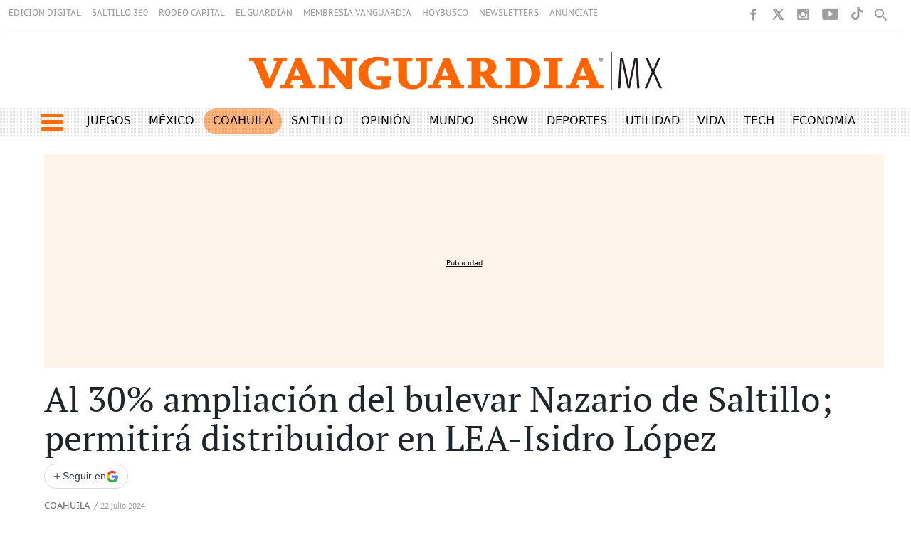

--- FILE ---
content_type: text/html; charset=utf-8
request_url: https://www.google.com/recaptcha/api2/aframe
body_size: 270
content:
<!DOCTYPE HTML><html><head><meta http-equiv="content-type" content="text/html; charset=UTF-8"></head><body><script nonce="JFtqlqvWDkAQ3BQYHPUPbw">/** Anti-fraud and anti-abuse applications only. See google.com/recaptcha */ try{var clients={'sodar':'https://pagead2.googlesyndication.com/pagead/sodar?'};window.addEventListener("message",function(a){try{if(a.source===window.parent){var b=JSON.parse(a.data);var c=clients[b['id']];if(c){var d=document.createElement('img');d.src=c+b['params']+'&rc='+(localStorage.getItem("rc::a")?sessionStorage.getItem("rc::b"):"");window.document.body.appendChild(d);sessionStorage.setItem("rc::e",parseInt(sessionStorage.getItem("rc::e")||0)+1);localStorage.setItem("rc::h",'1768997178380');}}}catch(b){}});window.parent.postMessage("_grecaptcha_ready", "*");}catch(b){}</script></body></html>

--- FILE ---
content_type: application/javascript; charset=utf-8
request_url: https://fundingchoicesmessages.google.com/f/AGSKWxUotjifFVWZpj-K3_2jFJElEpAki_6RbIWtOpff_VZkhyxPIbPBik_7YNOaO5OZDy3CSasy7dRhjzKQfzF1Oa4xn7TAipO9vvTlMhAzt-FZAHg05nN67wWF3LTCLDhaNSM-pKkJWNdLhzXei2dmQhPuZbCgnSmUWaqPdHKj_Fz42rjBDj6LZfOmu1CA/_/css/ad./realmedia_banner./ad/top__336x280s./ad132m.
body_size: -1289
content:
window['4deb0413-f9b9-47fa-9b0e-16948bafebb5'] = true;

--- FILE ---
content_type: application/javascript
request_url: https://cdn.iterwebcms.com/_proxy_https_/mas.protecmedia.com/mas-jslib/v1/U62Q91DJ86GOE/mas-push-min.js
body_size: 2894
content:
/**
 * @license
 * 2024/07/24 11:45:06 UTC
 */ var MAS=MAS||{};MAS.PUSH=MAS.PUSH||function(){var e,n,i,t,o,r,s={ERR_NOTIFICATIONS_PERMISSIONS_DENIED:"Notifications permissions denied"},a={host:"https://mas.protecmedia.com",appid:"",workerpath:"",tracker:null,firebase:{firebaseAppUrl:"https://www.gstatic.com/firebasejs/10.4.0/firebase-app-compat.js",firebaseMessagingUrl:"https://www.gstatic.com/firebasejs/10.4.0/firebase-messaging-compat.js"}},c=function(e){return new Promise(function(n,i){var t=document.createElement("script");t.async=!0,t.defer=!0,t.onload=n,t.onerror=i,t.src=e,document.getElementsByTagName("head")[0].appendChild(t)})},u=async()=>{S.info("Registering serviceworker...");try{e=await navigator.serviceWorker.register(a.workerpath)}catch(n){S.error("Unable to register service worker",n)}void 0!==e&&navigator.serviceWorker.getRegistrations().then(function(e){for(let n of e)n.scope===document.location.origin+"/firebase-messaging-sw/"&&n.unregister()}),S.info("Initializing Firebase application..."),firebase.initializeApp({apiKey:"AIzaSyCe4RIHcdt_A9_eOEno-bMgZbstQq_pla0",projectId:"vanguardia-mx-a1e2c",messagingSenderId:"259906376919",appId:"1:259906376919:web:081fc49ceff64a926f4c92"});var i=firebase.messaging();S.info("Creating onMessage event..."),i.onMessage(function(n){var i=n.data.title,t={requireInteraction:/true/i.test(n.data.requireInteraction),body:n.data.body,icon:n.data.icon,data:{click_action:n.data.click_action}};void 0!==n.data.tag&&(t.tag=n.data.tag),n.data.image&&(t.image=n.data.image),e.showNotification(i,t)}),l.load(),l.isSubscribed()&&("denied"===Notification.permission?(S.warn("User subscribed but notifications denied. Unsubscribing..."),l.unsubscribe()):"granted"===Notification.permission&&l.validate())},f=function(){return new Promise(function(n,i){if("denied"===Notification.permission){S.warn("Notifications blocked by user"),MAS.PUSH.HOOK.onNotificationsBlocked(),i(s.ERR_NOTIFICATIONS_PERMISSIONS_DENIED);return}if(void 0!==k.getCookie("ITR_WPN_DELAYED_REQUEST_PERMISSION")){S.warn("Notifications delayed by user"),MAS.PUSH.HOOK.onNotificationsDelayed(),i("Notifications delayed by user");return}if(l.isSubscribed()&&"granted"===Notification.permission){n();return}if(l.isSuspended())S.warn("Notifications suspended by user"),i("Notifications suspended by user");else{let t=firebase.messaging();Notification.requestPermission().then(function(){S.info("Notification permission granted"),t.getToken({serviceWorkerRegistration:e}).then(function(e){e?d(e).then(function(){n()}).catch(function(e){i(e)}):(l.unsuscribe(),S.err("No Instance ID token available. Request permission to generate one."),i("No Instance ID token available. Request permission to generate one."))}).catch(function(e){S.err("An error occurred while retrieving token. ",e),l.unsuscribe(),i("An error occurred while retrieving token.")})}).catch(function(e){S.err("Unable to get permission to notify.",e),i("Unable to get permission to notify.")})}})},d=function(e){return new Promise(function(n,i){g(e).then(function(i){l.subscribe(i.tokenid,e),k.setCookie("ITR_WPN_SUBSCRIPTION_VALIDATION","true",864e5,k.getDomain()),201===i.status&&k.notifySubscriptionToNotifications(),n()}).catch(function(e){S.err("Error sending token to server"),l.unsubscribe(),i("Error sending token to server")})})},g=function(e){S.info("Sending token to server..."),MAS.PUSH.HOOK.beforeSendingTokenToServer(e);var n=a.host+"/WebPushNotification/instance/"+encodeURI(e)+"/app/"+a.appid,i=k.getVisitorId();return void 0!==i&&null!=i&&""!==i&&(n+="/"+i),fetch(n,{method:"POST"}).then(async e=>{if(201===e.status||409===e.status){S.info("Token sent to server"),MAS.PUSH.HOOK.afterSendingTokenToServer();var n=await e.json();return{status:e.status,tokenid:201===e.status?n.token_id:e.error.detail}}throw Error(e.status)}).catch(e=>{var n="An error occurred while sending token. Server response was "+e.message;throw S.err(n),MAS.PUSH.HOOK.afterSendingTokenToServer(n),e})},b=async e=>{S.info("Removing token from server..."),MAS.PUSH.HOOK.beforeDeletingTokenToServer(e);try{let n=await fetch(a.host+"/WebPushNotification/instance/"+encodeURI(e),{method:"DELETE"});if(204===n.status||404===n.status)S.info("Token removed from server"),MAS.PUSH.HOOK.afterDeletingTokenToServer();else throw Error("An error occurred while deleting the token. Server response was "+n.status)}catch(i){throw S.err(i),i}},S=(n={log:!1,info:!1,warn:!1,error:!0},i={LOG:"log",INFO:"info",WARN:"warn",ERR:"error"},t=function(e,i,t){n[e]&&(void 0===t?console[e](i):console[e](i,t))},{configure:function(e){let i=Object.keys(e);for(var t=0;t<i.length;t++)n[i[t]]=e[i[t]]},log:function(e,n){t(i.LOG,e,n)},info:function(e,n){t(i.INFO,e,n)},warn:function(e,n){t(i.WARN,e,n)},err:function(e,n){t(i.ERR,e,n)}}),k={isCompatible:function(){return"Notification"in window&&"serviceWorker"in navigator&&navigator.cookieEnabled},getCookie:function(e){for(var n=e+"=",i=document.cookie.split(";"),t=void 0,o=0;o<i.length;o++){for(var r=i[o];" "==r.charAt(0);)r=r.substring(1);if(0==r.indexOf(n)){t=decodeURIComponent(r.substring(n.length,r.length));break}}return t},setCookie:function(e,n,i,t){var o=new Date;o.setTime(o.getTime()+i);var r="expires="+o.toUTCString(),s=e+"="+encodeURIComponent(n)+";"+r+";path=/;domain="+t;document.cookie=s},getDomain:function(){var e=MAS.PUSH.HOOK.onGetDomain();if(!e){for(var n=0,e=document.domain,i=e.split("."),t="_gd"+new Date().getTime();n<i.length-1&&-1==document.cookie.indexOf(t+"="+t);)e=i.slice(-1-++n).join("."),document.cookie=t+"="+t+";domain="+e+";";document.cookie=t+"=;expires=Thu, 01 Jan 1970 00:00:01 GMT;domain="+e+";"}return e},notifySubscriptionToNotifications:function(){null!==a.tracker&&void 0!==a.tracker&&a.tracker.notifySubscriptionToNotifications()},getVisitorId:function(){return"undefined"!=typeof Piwik&&"function"==typeof Piwik.getTracker&&"function"==typeof Piwik.getTracker().getVisitorId?Piwik.getTracker().getVisitorId():""}},l=(o="",r={tokenId:"",firebaseToken:""},{getStatus:function(){return o},getToken:function(){return r},store:function(){var e=o+";"+r.tokenId+";"+r.firebaseToken;k.setCookie("ITR_WPN_SUBSCRIPTION",e,15768e8,k.getDomain())},load:function(){var e=k.getCookie("ITR_WPN_SUBSCRIPTION");void 0!==e?3===(e=e.split(";")).length&&(o=e[0],r.tokenId=e[1],r.firebaseToken=e[2]):o="unsubscribed"},isSubscribed:function(){return"subscribed"===o},isUnsubscribed:function(){return"unsubscribed"===o},isSuspended:function(){return"suspended"===o},validate:function(){S.info("Validating user token...");let n=firebase.messaging();n.getToken({serviceWorkerRegistration:e}).then(function(e){e&&(r.firebaseToken!==e||void 0===k.getCookie("ITR_WPN_SUBSCRIPTION_VALIDATION"))&&(S.info("Refreshing token in server..."),g(e).then(function(n){S.info("Token refreshed"),l.subscribe(n.tokenid,e),k.setCookie("ITR_WPN_SUBSCRIPTION_VALIDATION","true",864e5,k.getDomain())}).catch(function(e){S.err("Unable to refresh token",e)}))}).catch(e=>{S.err("Unable to retrieve notification token",e)})},subscribe:function(e,n){o="subscribed",r.tokenId=e,r.firebaseToken=n,this.store()},unsubscribe:function(){o="unsubscribed",r.tokenId="",r.firebaseToken="",this.store()},suspend:function(e){e*=864e5,k.setCookie("ITR_WPN_DELAYED_REQUEST_PERMISSION",e,e,k.getDomain()),o="suspended",r.tokenId="",r.firebaseToken="",this.store()},unsuspend:function(){"suspended"===o&&(o="unsubscribed",k.setCookie("ITR_WPN_DELAYED_REQUEST_PERMISSION","",0,k.getDomain()),this.store())}}),p=function(){return new Promise(function(e,n){if("denied"===Notification.permission){n(s.ERR_NOTIFICATIONS_PERMISSIONS_DENIED);return}l.unsuspend(),f().then(function(){e()}).catch(function(e){S.err("Unable to subscibe to notification",e),n(e)})})},I=async function(){b(l.getToken().firebaseToken).then(function(e){l.suspend(30)})};return{configure:function(e){var n;return n=e,new Promise(function(e,i){MAS.PUSH.HOOK.beforeInitialize();let t=Object.keys(n);for(var o=0;o<t.length;o++)if("logger"===t[o])S.configure(n[t[o]]);else{if("firebase"===t[o])continue;a[t[o]]=n[t[o]]}if(S.info("Checking browser compatibility..."),!k.isCompatible()){S.err("The browser does not support Service Workers / Cookies"),i("The browser does not support Service Workers / Cookies");return}S.info("Loading script ["+a.firebase.firebaseAppUrl+"]..."),c(a.firebase.firebaseAppUrl).then(e=>(S.info("Loading script ["+a.firebase.firebaseMessagingUrl+"]..."),c(a.firebase.firebaseMessagingUrl))).then(e=>u()).then(n=>{S.info("Application successfully initialized"),e()}).catch(e=>{S.info("Error initializing the application",e),i(e)}).finally(()=>{MAS.PUSH.HOOK.afterInitialize()})})},requestPermission:function(){return f()},manageSubscription:function(){return this.isUserSubscribed()?I():p()},suscribe:function(){return p()},unsubscribe:()=>I(),isUserSubscribed:function(){return"granted"===Notification.permission&&l.isSubscribed()},canRequestPermission:function(){return"denied"!==Notification.permission&&void 0===k.getCookie("ITR_WPN_DELAYED_REQUEST_PERMISSION")},suspend:function(e){l.suspend(e)},subscriptionInfo:function(){return{status:l.getStatus(),token:l.getToken()}},setTraces:function(e){S.configure(e)},HOOK:{beforeInitialize:function(){},afterInitialize:function(){},beforeSendingTokenToServer:function(e){},afterSendingTokenToServer:function(e){},beforeDeletingTokenToServer:function(e){},afterDeletingTokenToServer:function(e){},onNotificationsBlocked:function(){},onNotificationsDelayed:function(){},onGetDomain:function(){return!1}}}}();